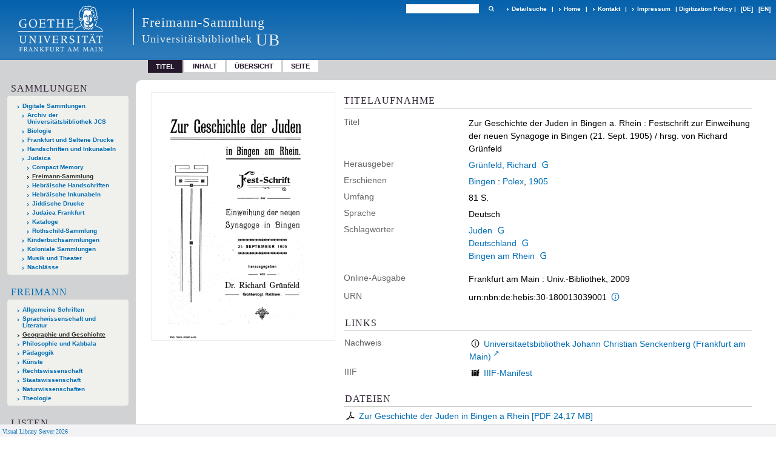

--- FILE ---
content_type: text/html;charset=utf-8
request_url: https://sammlungen.ub.uni-frankfurt.de/freimann/content/titleinfo/427865
body_size: 7008
content:
<!DOCTYPE html>
<html lang="de"><head><title>Freimann-Sammlung / Zur Geschichte der Juden in Bingen a. Rhein</title><meta name="twitter:image" content="http://sammlungen.ub.uni-frankfurt.de/freimann/download/webcache/304/662873"><meta name="twitter:title" content="Zur Geschichte der Juden in Bingen a. Rhein&#160;: Festschrift zur Einweihung der neuen Synagoge in Bingen (21. Sept. 1905) / hrsg. von Richard Gr&#252;nfeld. Bingen : Polex, 1905"><meta property="og:site" content="Freimann-Sammlung"><meta property="og:url" content="http://sammlungen.ub.uni-frankfurt.de/freimann/427865"><meta property="og:type" content="book"><meta property="og:title" content="Zur Geschichte der Juden in Bingen a. Rhein : Festschrift zur Einweihung der neuen Synagoge in Bingen (21. Sept. 1905) / hrsg. von Richard Gr&#252;nfeld"><meta property="book:release_date" content="1905"><meta property="og:image" content="http://sammlungen.ub.uni-frankfurt.de/freimann/download/webcache/304/662873"><meta property="og:image:width" content="304"><meta property="og:image:height" content="410"><meta http-equiv="Content-Type" content="xml; charset=UTF-8"><meta name="viewport" content="width = device-width, initial-scale = 1"><meta name="description" content="Freimann-Sammlung. Zur Geschichte der Juden in Bingen a. Rhein&#160;: Festschrift zur Einweihung der neuen Synagoge in Bingen (21. Sept. 1905) / hrsg. von Richard Gr&#252;nfeld. Bingen : Polex, 1905"><meta lang="de" content=""><link rel="shortcut icon" href="/freimann/domainimage/favicon.ico" type="image/x-icon"><link rel="alternate" type="application/rss+xml" title="Freimann-Sammlung" href="/freimann/rss"><link type="text/css" href="/css/ubffm-server-balancer_front3.jsf_content.css?-5068635209101182675" rel="stylesheet"><script src="/thirdparty/jquery-3.6.0.min.js">&#160;</script><script defer src="/static/scripts/main.js">&#160;</script><script defer src="/static/scripts/common.js">&#160;</script><script defer src="/static/scripts/fulltext.js">&#160;</script><script defer src="/static/scripts/titleinfo.js">&#160;</script></head><body style="height:100%" class="bd-guest   bd-tableLayout  bd-r-ubffm bd-m- bd-jsf  bd-retro bd-content bd-portal bd-metadata bd-portal-titleinfo bd-metadata-titleinfo bd-content-titleinfo bd-content-titleinfo-427865 bd-list-rows bd-book"><span style="display:none" id="meta"><var id="tree">&#160;<var id="timeout" value="3600" class=" sessionsys"> </var><var id="name" value="jsf" class=" domain"> </var><var id="relativeRootDomain" value="ubffm" class=" domain"> </var><var id="pathinfo" value="/freimann/content/titleinfo/427865" class=" request"> </var><var id="fulldata" value="false" class=" domain"> </var><var id="search-linkDetailedsearchScope" value="domain" class=" templating"> </var><var id="class" value="content" class=" request"> </var><var id="classtype" value="portal" class=" request"> </var><var id="tab" value="titleinfo" class=" request"> </var><var id="id" value="427865" class=" request"> </var><var id="leftColToggled" value="false" class=" session"> </var><var id="facetFilterToggled" value="false" class=" session"> </var><var id="topheight" value="56" class=" session"> </var><var id="bottomheight" value="199" class=" session"> </var><var id="bodywidth" value="1000" class=" session"> </var><var id="centercolwidth" value="1006" class=" session"> </var><var id="middlerowheight" value="720" class=" session"> </var><var id="numberOfThumbs" value="20" class=" session"> </var><var id="clientwidth" value="1000" class=" session"> </var><var id="fullScreen" value="false" class=" session"> </var><var id="staticWidth" value="false" class=" session"> </var><var id="rightcolwidth" value="0" class=" session"> </var><var id="leftcolwidth" value="224" class=" session"> </var><var id="zoomwidth" value="1000" class=" session"> </var><var id="mode" value="w" class=" session"> </var><var id="initialized" value="true" class=" session"> </var><var id="sizes" value="128,1200,2000,0,1000,304,1504,504,800" class=" webcache"> </var><var id="availableZoomLevels" value="504,800,1000,1504,2000" class=" webcache"> </var><var id="js-toggleMobileNavi" value="None" class=" templating"> </var><var id="fullscreen-fullzoomOnly" value="false" class=" templating"> </var><var id="css-mobileMin" value="992px" class=" templating"> </var><var id="tei-on" value="false" class=" templating"> </var><var id="search-alertIfEmpty" value="true" class=" templating"> </var><var id="search-quicksearchScope" value="domain" class=" templating"> </var><var id="search-toggleListMinStructs" value="3" class=" templating"> </var><var id="search-highlightingColor" value="00808066" class=" templating"> </var><var id="layout-wrapperMargins" value="body" class=" templating"> </var><var id="layout-useMiddleContentDIV" value="false" class=" templating"> </var><var id="layout-navPortAboveMiddleContentDIV" value="false" class=" templating"> </var><var id="navPort-align" value="top" class=" templating"> </var><var id="navPort-searchTheBookInit" value="closed" class=" templating"> </var><var id="navPath-pageviewStructureResize" value="js" class=" templating"> </var><var id="layout-useLayout" value="tableLayout" class=" templating"> </var><var id="listNavigation-keepToggleState" value="false" class=" templating"> </var><var id="fullscreen-mode" value="None" class=" templating"> </var><var id="groups" value="guest" class=" user"> </var></var><var id="client" value="browser">&#160;</var><var id="guest" value="true">&#160;</var><var class="layout" id="colleft" value="titleinfo,">&#160;</var><var class="layout" id="colright" value="">&#160;</var></span><table cellpadding="0" cellspacing="0" id="cont"><tr id="rowTop"><td class="tdTop" id="tdTop"><a class="screenreaders" href="#leftParts">zum Hauptmen&#252;</a><a class="screenreaders" href="#centerParts">zum Inhalt</a><header role="banner" class=""><div id="defaultTop" class="wiki wiki-top defaultTop wiki-defaultTop defaultTop "><table cellpadding="0" cellspacing="0" class="topContent" id="topContent">

<tr>
    

  <td width="5%"><a href="http://www.uni-frankfurt.de/"><img id="logo" alt="" src="/ubffm/domainresource/static/graphics/goethe.png"></a></td>
  <td id="topmenu">
      <div style="position:absolute;text-align:left;left:220px;top:14px;padding:10px 0 0 13px;border-left:1px solid #eee;height:60px">
          <h1 style="" id="projectname">Freimann-Sammlung</h1>
          <div class="item" style="color:#eee;margin-bottom:0"><span style="display:inline-block;font-size:18px;vertical-align:top;margin-top:4px;">Universit&#228;tsbibliothek</span><span style="display:inline-block;font-size:27px;margin-left:6px">UB</span></div>
      </div>
      <form method="get" onsubmit="return alertIfEmpty()" name="searchBox" class="searchform" id="quickSearchform" action="/freimann/search/quick"><label class="screenreaders" for="quicksearch">Schnellsuche: </label><input type="text" id="quicksearch" name="query" class="quicksearch" onfocus="this.value=''" style="" value="" preset="" msg="Bitte mindestens einen Suchbegriff eingeben."><button type="submit" id="quicksearchSubmit" class=" button large edge slim flat noborder searchglass"><span class="hidden">OK</span></button></form>
      <div style="display:inline-block;vertical-align:middle"><a class="textlink   " id="searchexpert" href="/freimann/search"><span>Detailsuche</span></a>
      <span> | </span>
      <a id="linkHome" class="textlink " href="/" title="Home">Home</a>
      <span> | </span>
      <a id="linkContact" class=" textlink" href="/freimann/doc/contact">Kontakt</a>
      <span> | </span>
      <a class="textlink" href="http://www.uni-frankfurt.de/impressum/">Impressum</a>
      <span> | </span>
      
      <a href="/wiki/digipolicy">Digitization Policy</a>
      <span> | </span>
      <span class="chooseLanguage langEls"><a class="uppercase sel"><abbr>[de]</abbr></a><a href="/action/changeLanguage?lang=en" class="uppercase "><abbr title="Sprache &#228;ndern: Englisch">[en]</abbr></a></span></div>
  </td>
</tr>
</table>


</div><nav class="navPort   "><ul id="navPort" class="nav-inline navPort-metadata navPort-content-titleinfo"><li class="viewCtrl_sel  tab-titleinfo firstCtrl tab-metadata-titleinfo" id="tab-content-titleinfo"><span>Titel</span></li><li class="viewCtrl  tab-structure evenCtrl tab-content tab-metadata-structure" id="tab-content-structure"><a href="/freimann/content/structure/427865">Inhalt</a></li><li class="viewCtrl  tab-thumbview tab-content tab-metadata-thumbview" id="tab-content-thumbview"><a href="/freimann/content/thumbview/662873">&#220;bersicht</a></li><li class="viewCtrl  tab-pageview lastCtrl evenCtrl tab-content tab-metadata-pageview" id="tab-content-pageview"><a href="/freimann/content/pageview/662873">Seite</a></li><span style="font-size:0px">&#160;</span></ul></nav></header></td></tr><tr class="rowMiddle" id="rowMiddle"><td><table height="100%" cellpadding="0" cellspacing="0" id="middleContent"><tr><td id="colleft" class="colleft" style="height:100%"><a class="screenreaders" name="leftParts">&#160;</a><div id="leftContent"><nav role="navigation"><section><div class="menusection domainBox"><h4 class="menuheader" id="menuheaderDomainbox"><div>Sammlungen</div></h4><div class="menubox menubox menuboxDomainbox menuboxDomainbox-tree "><ul class="vl-nav nav"><li><a href="/" id="ubffm" class="">Digitale Sammlungen</a></li><li class=""><ul><li><a class="ubffm-child ubarchiv " href="/ubarchiv/nav/index/all">Archiv der Universit&#228;tsbibliothek JCS</a></li></ul></li><li class=""><ul><li><a class="ubffm-child ubffmbio " href="/biologie/nav/index/all">Biologie</a></li></ul></li><li class=""><ul><li><a class="ubffm-child frankfurt " href="/frankfurt/nav/index/all">Frankfurt und Seltene Drucke</a></li></ul></li><li class=""><ul><li><a class="ubffm-child ubffmms " href="/msinc/nav/index/all">Handschriften und Inkunabeln</a></li></ul></li><li class=""><ul><li><a class="ubffm-child ubffmssgjt " href="/judaica/nav/index/all">Judaica</a></li><li class=""><ul><li><a class="ubffmssgjt-child ubffmcm " href="/cm/nav/index/title">Compact Memory</a></li></ul></li><li class="sel"><ul><li><a class="ubffmssgjt-child jsf sel " href="/freimann/nav/index/all">Freimann-Sammlung</a></li></ul></li><li class=""><ul><li><a class="ubffmssgjt-child ubffmjms2 " href="/mshebr2/nav/index/all">Hebr&#228;ische Handschriften</a></li></ul></li><li class=""><ul><li><a class="ubffmssgjt-child inchebr2 " href="/inchebr2/nav/index/all">Hebr&#228;ische Inkunabeln</a></li></ul></li><li class=""><ul><li><a class="ubffmssgjt-child ubffmwjd " href="/jd/nav/index/all">Jiddische Drucke</a></li></ul></li><li class=""><ul><li><a class="ubffmssgjt-child ubffmeuropeana " href="/judaicaffm/nav/index/all">Judaica Frankfurt</a></li></ul></li><li class=""><ul><li><a class="ubffmssgjt-child ubffmjcat " href="/ubffmjcat/nav/index/all">Kataloge</a></li></ul></li><li class=""><ul><li><a class="ubffmssgjt-child rothschild " href="/rothschild/nav/index/all">Rothschild-Sammlung</a></li></ul></li></ul></li><li class=""><ul><li><a class="ubffm-child kinderbuch " href="/kinderbuch/nav/index/all">Kinderbuchsammlungen</a></li></ul></li><li class=""><ul><li><a class="ubffm-child afrika " href="/kolonial/nav/index/all">Koloniale Sammlungen</a></li></ul></li><li class=""><ul><li><a class="ubffm-child musiktheater " href="/musiktheater/nav/index/all">Musik und Theater</a></li></ul></li><li class=""><ul><li><a class="ubffm-child ubffma " href="/nachlass/nav/index/all">Nachl&#228;sse</a></li></ul></li></ul></div></div></section><div id="firstClassificationLevel"><h4 class="menuheader menuheader-sel" id=""><div><a href="/freimann/nav/classification/8111237">Freimann</a></div></h4><div class="menubox menubox"><ul class="vl-nav nav"><li><a href="/freimann/nav/classification/1">Allgemeine Schriften</a></li><li><a href="/freimann/nav/classification/18">Sprachwissenschaft und Literatur</a></li><li><a class="sel" href="/freimann/nav/classification/71">Geographie und Geschichte</a></li><li><a href="/freimann/nav/classification/163">Philosophie und Kabbala</a></li><li><a href="/freimann/nav/classification/173">P&#228;dagogik</a></li><li><a href="/freimann/nav/classification/186">K&#252;nste</a></li><li><a href="/freimann/nav/classification/192">Rechtswissenschaft</a></li><li><a href="/freimann/nav/classification/206">Staatswissenschaft</a></li><li><a href="/freimann/nav/classification/223">Naturwissenschaften</a></li><li><a href="/freimann/nav/classification/229">Theologie</a></li></ul></div></div><section><div class="menusection menusection-selectIndex"><h4 class="menuheader" id="menuboxSelectIndexHeader"><div>Listen</div></h4><div class="menubox menubox" id="menuboxSelectIndexBox"><ul class="vl-nav nav"><li><a class="" href="/freimann/nav/history">Neuzug&#228;nge</a></li><li><a class="index-title " href="/freimann/nav/index/title">Titel</a></li><li><a class="index-name " href="/freimann/nav/index/name">Autor / Beteiligte</a></li><li><a class="index-place " href="/freimann/nav/index/place">Ort</a></li><li><a class="index-printer-publisher " href="/freimann/nav/index/printer-publisher">Verlag</a></li><li><a class="index-date last" href="/freimann/nav/index/date">Jahr</a></li></ul></div></div></section><section><div class="menusection menusection-clouds"><h4 class="menuheader" id="menuboxCloudsHeader"><div>Clouds</div></h4><div class="menubox menubox" id="menuboxCloudsBox"><ul class="vl-nav nav"><li><a class="cloud-keyword  first" href="/freimann/nav/cloud/keyword">Schlagw&#246;rter</a></li><li><a class="cloud-place " href="/freimann/nav/cloud/place">Orte</a></li><li><a class="cloud-name " href="/freimann/nav/cloud/name">Autoren / Beteiligte</a></li><li><a class="cloud-publisher " href="/freimann/nav/cloud/publisher">Verlage</a></li><li><a class="cloud-date  last" href="/freimann/nav/cloud/date">Jahre</a></li></ul></div></div></section></nav></div></td><td id="colmain" class="colmain" valign="top" style="height:100%"><main role="main"><img alt="" style="position:absolute;left:-9999px" id="cInfo" width="0" height="0"><div id="div-titleinfo" class="datacol  type_book"><table id="titleinfo" cellpadding="0" cellspacing="0" width="100%"><tr><td id="td-titleInfoImage"><div id="titleInfoImage" class=""><div class="wr"><a class="imgLink" href="/freimann/content/pageview/662873"><img alt="Zur Seitenansicht" border="0" src="/freimann/image/largethumb/662873" width="304" height="410"></a></div></div></td><td id="td-titleInfoMetadata"><table id="titleInfoMetadata" class="titleInfo" cellspacing="0" cellpadding="0"><tr><td colspan="2" class="tdMainheader" id="mainheaderTitleData"><h1 class="mainheader " id=""><div class="headertext"><div>Titelaufnahme</div></div></h1></td></tr><tr><td><ul class="nav"><tr id="mods_titleInfoTitleNotType"><td class="name title ">Titel</td><td class="value title "><div class="valueDiv"><span class="mods-title">Zur Geschichte der Juden in Bingen a. Rhein<span class="sep-mods-resttitle"> : </span></span><span class="mods-resttitle"><span class="mods-subtitle">Festschrift zur Einweihung der neuen Synagoge in Bingen (21. Sept. 1905)</span> / hrsg. von Richard Gr&#252;nfeld<span class="mods-part"></span></span></div></td></tr><tr id="mods_name-roleTerm_Editor"><td class="name mods_name">Herausgeber</td><td class="value mods_name"><span class="mods-name"><a id="bib.personalName" class="personalName" href="/freimann/search?operation=searchRetrieve&amp;query=bib.personalName%3D%22Gr%C3%BCnfeld%2C%20Richard%22%20and%20vl.domain%3Ddomain%20sortBy%20dc.title%2Fasc" title="Suche nach: Autor / Beteiligte = Gr&#252;nfeld, Richard">Gr&#252;nfeld, Richard</a> <a class="vlIcon" title="In der Gemeinsamen Normdatei der DNB nachschlagen" href="http://d-nb.info/gnd/1256578657" target="_blank"><span class="ln-ico ln-dnb"></span></a></span> </td></tr><tr id="mods_originInfoNotEditionElectronicEdition"><td class="name ">Erschienen</td><td class="value "><a id="bib.originPlace" class="" href="/freimann/search?operation=searchRetrieve&amp;query=(bib.originPlace%3D%22Bingen%22)%20and%20vl.domain%3Ddomain%20sortBy%20dc.title%2Fasc" title="Suche nach: Ort = Bingen">Bingen</a> : <a id="vl.printer-publisher" class="" href="/freimann/search?operation=searchRetrieve&amp;query=(vl.printer-publisher%3D%22Polex%22)%20and%20vl.domain%3Ddomain%20sortBy%20dc.title%2Fasc" title="Suche nach: Verlag = Polex">Polex</a>, <a id="dc.date" class="" href="/freimann/search?operation=searchRetrieve&amp;query=dc.date%3D%221905%22%20and%20vl.domain%3Ddomain%20sortBy%20dc.title%2Fasc" title="Suche nach: Jahr = 1905">1905</a></td></tr><tr id="mods_physicalDescriptionExtent"><td class="name ">Umfang</td><td class="value "><span class="mods-extent">81 S.</span> </td></tr><tr id="mods_languageLanguageTerm"><td class="name ">Sprache</td><td class="value ">Deutsch</td></tr><tr id="mods_subject"><td class="name ">Schlagw&#246;rter</td><td class="value "><div class="valueDiv-3 subject mods-topic"><a id="dc.subject" class="" href="/freimann/search?operation=searchRetrieve&amp;query=dc.subject%3D%22Juden%22%20and%20vl.domain%3Ddomain%20sortBy%20dc.title%2Fasc" title="Suche nach: Schlagwort = Juden">Juden</a> <a class="vlIcon" title="In der Gemeinsamen Normdatei der DNB nachschlagen" href="http://d-nb.info/gnd/4028808-0" target="_blank"><span class="ln-ico ln-dnb"></span></a> </div><div class="valueDiv-3 subject mods-geographic"><a id="dc.subject" class="" href="/freimann/search?operation=searchRetrieve&amp;query=dc.subject%3D%22Deutschland%22%20and%20vl.domain%3Ddomain%20sortBy%20dc.title%2Fasc" title="Suche nach: Schlagwort = Deutschland">Deutschland</a> <a class="vlIcon" title="In der Gemeinsamen Normdatei der DNB nachschlagen" href="http://d-nb.info/gnd/4011882-4" target="_blank"><span class="ln-ico ln-dnb"></span></a> </div><div class="valueDiv-3 subject mods-geographic"><a id="dc.subject" class="" href="/freimann/search?operation=searchRetrieve&amp;query=dc.subject%3D%22Bingen%20am%20Rhein%22%20and%20vl.domain%3Ddomain%20sortBy%20dc.title%2Fasc" title="Suche nach: Schlagwort = Bingen am Rhein">Bingen am Rhein</a> <a class="vlIcon" title="In der Gemeinsamen Normdatei der DNB nachschlagen" href="http://d-nb.info/gnd/4006753-1" target="_blank"><span class="ln-ico ln-dnb"></span></a> </div></td></tr><tr id="mods_originInfoEditionElectronicEdition"><td class="name ">Online-Ausgabe</td><td class="value "><div class="valueDiv-3  mods-originInfo">Frankfurt am Main : Univ.-Bibliothek, 2009</div></td></tr><tr id="mods_IdentifierUrn"><td class="name ">URN</td><td class="value "><span>urn:nbn:de:hebis:30-180013039001&#160;</span><a class="vlIcon" href="/freimann/wiki/identifier/urnresolving?urn=urn:nbn:de:hebis:30-180013039001"><span class="ln-ico ln-info"></span></a></td></tr></ul></td></tr></table><table class="titleInfo " id="titleInfoLinkActions" cellspacing="0"><tr><td colspan="2" class="tdSubheader"><div class="subheader" role="heading">Links</div></td></tr><tr><td colspan="2"><tr><td class="name titleinfoLinkAction">Nachweis</td><td id="titleinfoLinksOpac" class="value titleinfoLinkAction"><div class="opacLink" style="padding-bottom:0"><span class="ln-ico ln-info"></span><span class="hide-underlined">&#160;</span><a href="https://ubffm.hds.hebis.de/Record/HEB20920866X" target="_blank" class="external"><span>Universitaetsbibliothek Johann Christian Senckenberg (Frankfurt am Main)</span></a></div></td></tr><tr><td class="name titleinfoLinkAction">IIIF</td><td id="titleinfoLinksI3F" class="value titleinfoLinkAction"><span class="I3FManifestLink"><span class="ln-ico ln-iiif"></span><span class="hide-underlined">&#160;</span><a target="iiif-manifest" href="/i3f/v20/427865/manifest">IIIF-Manifest</a></span></td></tr></td></tr></table><table class="titleInfo " id="titleinfoResources" cellspacing="0"><tr><td colspan="2" class="tdSubheader"><div class="subheader" role="heading">Dateien</div></td></tr><tr><td colspan="2"><div class="content"><div><div class="resource block"><span class="ln-ico ln-pdf"></span><span class="hide-underlined">&#160;</span><a class="resourceLink " href="/download/pdf/427865.pdf" title="24,17 MB"><span>Zur Geschichte der Juden in Bingen a Rhein [<span class="fileext">Pdf</span> <span>24,17 MB</span>]</span></a></div></div><format name="" type="ris" cfg="risDownload" ref="format/ris"></format></div></td></tr></table><table class="titleInfo " id="titleInfoClassification" cellspacing="0"><tr><td colspan="2" class="tdSubheader"><div class="subheader" role="heading">Klassifikation</div></td></tr><tr><td colspan="2"><div class="titleInfoClassification"><tr class="ancestorStructureAxis jsf"><td class="classificationLinks"><nav role="navigation"><a class="item pos1 jsf" href="/freimann/nav/classification/8111237">Freimann</a> <span class="pos2"> &#8594; </span><a class="item pos2 jsf" href="/freimann/nav/classification/71">Geographie und Geschichte</a> <span class="pos3"> &#8594; </span><a class="item pos3 jsf" href="/freimann/nav/classification/117">Europa</a> <span class="pos4"> &#8594; </span><a class="item pos4 jsf" href="/freimann/nav/classification/118">Deutschland</a> <span class="pos5"> &#8594; </span><a class="item pos5 jsf" href="/freimann/nav/classification/120">Einzelstaaten und St&#228;dte</a> </nav></td></tr></div></td></tr></table><table class="titleInfo " id="titleinfoGoStructureLink" cellspacing="0"><tr><td colspan="2" class="tdSubheader"><div class="subheader" role="heading">Inhalt</div></td></tr><tr><td colspan="2"><a href="/freimann/content/structure/427865">Inhalt des Werkes</a></td></tr></table></td></tr></table></div><var id="publicationID" value="427865" class="zoomfullScreen"> </var><var id="mdlistCols" value="false"> </var><var id="isFullzoom" value="false" class="zoomfullScreen"> </var><var id="employsPageview" value="true" class="pagetabs"> </var><var id="webcacheSizes" value="128,304,504,800,1000,1200,1504,2000"> </var><var id="navLastSearchUrl" value="/dsdk_fremdbestandgbv/search?query=dc.subject%3D%22Australien%22+and+vl.domain%3Ddomain+sortBy+dc.title%2Fasc&amp;operation=searchRetrieve"> </var></main></td></tr></table></td></tr><tr id="rowBottom"><td class="footer" id="footer"><footer role="contentinfo" class=""><div id="custom-footer" class="wiki wiki-bottom custom-footer wiki-custom-footer customFooter "><style>
#impressum {
    background-color: #483B56;
    color: white;
    font-weight: bold;
    font-size: 10px;
    text-align: center;
    padding: 4px;
}
#impressum a {
    color: white;
    text-decoration: none;
}
#impressum a:hover {
    text-decoration: underline;
}
#navUnten {
    margin-bottom: 20px;
    margin-top: 20px;
    margin-left: auto;
    margin-right: auto;
    width: 920px;
}
#navUnten td.fussSpalte {
    width: 180px;
    vertical-align: top;
}
.fussSpalte h3 {
    font-size: 11px;
    font-weight: bold;
    margin: 0px 0px 10px;
    font-family: sans-serif;
}
.fussSpalte ul {
    list-style: none outside none;
    margin: 0px;
    padding: 0px;
}
.fussSpalte a {
    background: url(https://www.ub.uni-frankfurt.de/images2012/arrow_blau.gif) no-repeat scroll 0 6px transparent;
    text-decoration: none;
    color: #005eaa;
    font-size: 11px;
    display: block;
    margin-left: 0px;
    padding: 2px 0px 2px 6px;
}
</style>

<table width="100%" border="0" style="margin:0px;">
<tr>
   <td id="fuss" colspan="3" style="padding-bottom:0px; padding-top:0px">
       <div id="impressum">
       &#169; 2025 Universit&#228;tsbibliothek Frankfurt am Main
        <span class="fusszitat"> |</span> <a href="http://www.ub.uni-frankfurt.de/ueber/hinweise.html"> Rechtliche Hinweise</a> | <a href="http://www.ub.uni-frankfurt.de/benutzung/datenschutz.html">Datenschutz</a> |
        <a href="http://www2.uni-frankfurt.de/impressum">Impressum</a> </div>

<table id="navUnten" border="0">
<tbody><tr>
<td class="fussSpalte">
<h3>Aktuelles</h3>
<ul>
<li><a href="http://www.ub.uni-frankfurt.de/aktuell.html">Neue Seiten</a></li>
<li><a href="http://www.ub.uni-frankfurt.de/ne/fachlist.html">Neuerwerbungslisten </a></li>
<li><a href="http://info.ub.uni-frankfurt.de/neu_liste.html?fach=aakttest">Neue Datenbanken</a></li>

<li><a href="http://www.ub.uni-frankfurt.de/benutzung/literatursuche.html">F&#252;hrungen und Schulungen</a></li>
</ul></td>

<td class="fussSpalte">
<h3>Von zu Hause</h3>
<ul>
<li><a href="http://www.ub.uni-frankfurt.de/login_tipps.html">Online-Angebote au&#223;erhalb des Campus nutzen</a></li>
<li><a href="http://www.ub.uni-frankfurt.de/benutzung/bestellen.html">B&#252;cher online bestellen</a></li>
<li><a href="https://hds.hebis.de/Shibboleth.sso/UBFFM?target=https://hds.hebis.de/ubffm/MyResearch/Home">Verl&#228;ngern, Konto abfragen</a></li>
<li><a href="http://www.ub.uni-frankfurt.de/benutzung/portal_hilfe.html">Hilfe zu Ihrem Konto</a></li>

</ul></td>

<td class="fussSpalte">
<h3>Ver&#246;ffentlichungen</h3>
<ul>
<li><a href="http://publikationen.ub.uni-frankfurt.de/">Hochschulpublikationen</a></li>
<li><a href="http://sammlungen.ub.uni-frankfurt.de/">Digitale Sammlungen</a></li>
<li><a href="http://www.ub.uni-frankfurt.de/publikationen/buecherstub.html">Frankfurter Bibliotheksschriften, Ausstellungskataloge</a></li>
</ul></td>

<td class="fussSpalte">
<h3>Bibliographien</h3>
<ul>
<li><a href="http://www.ub.uni-frankfurt.de/bdsl/bdsl-start.html">Bibliographie der deutschen Sprach- und Literatur- wissenschaft (BDSL)</a></li>
<li><a href="http://www.blldb-online.de/">Bibliographie Linguistischer Literatur (BLL)</a></li>
<li><a href="http://cbsopac.rz.uni-frankfurt.de/LNG=DU/CHARSET=UTF-8/DB=2.4/">Hessische Bibliographie</a></li>
</ul></td>

<td class="fussSpalte">
<h3>&#220;ber die Universit&#228;tsbibliothek</h3>
<ul>
<li><a href="http://www.ub.uni-frankfurt.de/ueber">&#220;ber die Universit&#228;tsbibliothek</a></li>
<li><a href="http://www.ub.uni-frankfurt.de/ueber/uebersicht2017.pdf">Bibliothekssystem in Zahlen</a></li>

<li><a href="http://www.ub.uni-frankfurt.de/ueber/senckenberg_biographie.html">Unser Namensgeber</a></li>
<li><a href="http://www.ub.uni-frankfurt.de/ueber/freunde.html">Freunde  der Universit&#228;tsbibliothek</a></li>
<li><a href="http://www.ub.uni-frankfurt.de/presse/">Pressemitteilungen</a></li>
</ul></td>
</tr>
</tbody></table>
   </td>
</tr>
</table>

<div class="fussSpalte">
<a href="https://www.semantics.de/visual_library">Visual Library Server 2018</a>
</div></div><div class="footerContent" id="footerContent"><span class="f-links-vls"><a id="footerLinkVLS" target="_blank" href="http://www.semantics.de/produkte/visual_library/">Visual Library Server 2026</a></span></div></footer></td></tr></table></body></html>